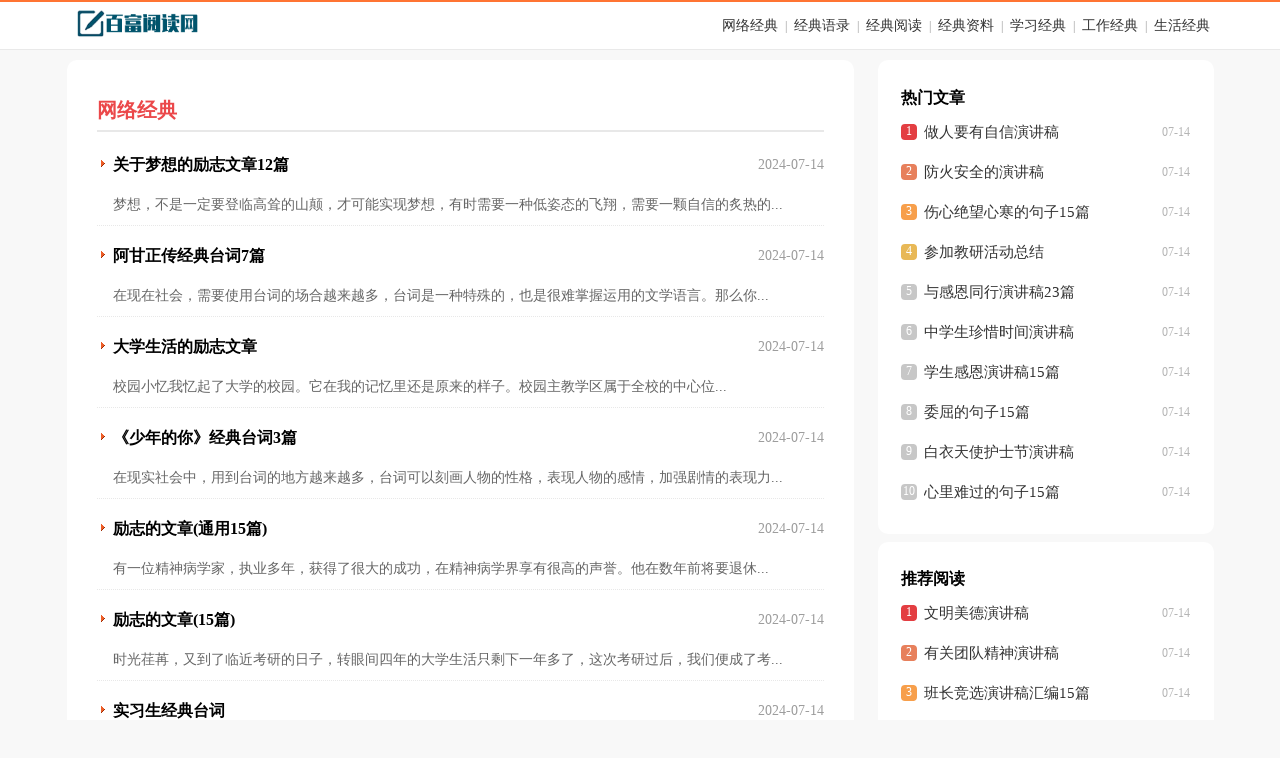

--- FILE ---
content_type: text/html; charset=utf-8
request_url: https://www.jmppmm.com/wangluo/
body_size: 2362
content:
<!DOCTYPE html>
<html>
<head>
<meta charset="UTF-8">
<meta name="viewport" content="width=device-width, initial-scale=1.0, maximum-scale=1.0, user-scalable=no" />
<meta name="apple-mobile-web-app-capable" content="yes" />
<meta name="format-detection" content="telephone=no">
<title>网络经典-百富阅读网</title>
<meta name="keywords" content="" />
<meta name="description" content="" />
<link rel="stylesheet" href="https://www.jmppmm.com/static/css/list.css">
<!--[if IE]>
<link rel="stylesheet" href="https://www.jmppmm.com/static/css/list.ie.css">
<![endif]-->
</head>
<body>
<div id="header">
<div id="nav"><div class="logo"><a href="https://www.jmppmm.com/"><img loading="lazy" src="https://www.jmppmm.com/static/img/logo.png" alt="百富阅读网" /></a></div><span><a href="https://www.jmppmm.com/wangluo/">网络经典</a> | <a href="https://www.jmppmm.com/yulu/">经典语录</a> | <a href="https://www.jmppmm.com/yuedu/">经典阅读</a> | <a href="https://www.jmppmm.com/ziliao/">经典资料</a> | <a href="https://www.jmppmm.com/xuexi/">学习经典</a> | <a href="https://www.jmppmm.com/gongzuo/">工作经典</a> | <a href="https://www.jmppmm.com/shenghuo/">生活经典</a></span></div>
</div>
<div class="main">
<div class="left">
<div class="title"><strong>网络经典</strong></div>
<div class="list">
<ul>
<li><h6><a href="https://www.jmppmm.com/wangluo/lizhiwenzhang/2921.html" target="_blank">关于梦想的励志文章12篇</a><span>2024-07-14</span></h6>
<p>梦想，不是一定要登临高耸的山颠，才可能实现梦想，有时需要一种低姿态的飞翔，需要一颗自信的炙热的...</p>
</li><li><h6><a href="https://www.jmppmm.com/wangluo/taici/2724.html" target="_blank">阿甘正传经典台词7篇</a><span>2024-07-14</span></h6>
<p>在现在社会，需要使用台词的场合越来越多，台词是一种特殊的，也是很难掌握运用的文学语言。那么你...</p>
</li><li><h6><a href="https://www.jmppmm.com/wangluo/lizhiwenzhang/2711.html" target="_blank">大学生活的励志文章</a><span>2024-07-14</span></h6>
<p>校园小忆我忆起了大学的校园。它在我的记忆里还是原来的样子。校园主教学区属于全校的中心位...</p>
</li><li><h6><a href="https://www.jmppmm.com/wangluo/taici/2700.html" target="_blank">《少年的你》经典台词3篇</a><span>2024-07-14</span></h6>
<p>在现实社会中，用到台词的地方越来越多，台词可以刻画人物的性格，表现人物的感情，加强剧情的表现力...</p>
</li><li><h6><a href="https://www.jmppmm.com/wangluo/lizhiwenzhang/2666.html" target="_blank">励志的文章(通用15篇)</a><span>2024-07-14</span></h6>
<p>有一位精神病学家，执业多年，获得了很大的成功，在精神病学界享有很高的声誉。他在数年前将要退休...</p>
</li><li><h6><a href="https://www.jmppmm.com/wangluo/lizhiwenzhang/2663.html" target="_blank">励志的文章(15篇)</a><span>2024-07-14</span></h6>
<p>时光荏苒，又到了临近考研的日子，转眼间四年的大学生活只剩下一年多了，这次考研过后，我们便成了考...</p>
</li><li><h6><a href="https://www.jmppmm.com/wangluo/taici/2631.html" target="_blank">实习生经典台词</a><span>2024-07-14</span></h6>
<p>在不断进步的社会中，我们都不可避免地要接触到台词，台词是用以展示剧情，刻画人物，体现主题的主要...</p>
</li><li><h6><a href="https://www.jmppmm.com/wangluo/lizhiwenzhang/2306.html" target="_blank">高考励志的文章</a><span>2024-07-14</span></h6>
<p>别样生活始于复读在复读的这一年，有风有雨、有歌有泣。当我的脚步重新踏回母校，满怀的惆怅和饱...</p>
</li><li><h6><a href="https://www.jmppmm.com/wangluo/taici/1951.html" target="_blank">重庆森林经典台词</a><span>2024-07-14</span></h6>
<p>在日新月异的现代社会中，很多地方都会使用到台词，台词是剧作者用以展示剧情，刻画人物，体现主题的...</p>
</li><li><h6><a href="https://www.jmppmm.com/wangluo/taici/1856.html" target="_blank">动漫中的经典台词</a><span>2024-07-14</span></h6>
<p>在当下社会，我们越来越需要台词，台词服从戏剧行动，具备动作的特性。什么样的台词才让人映像深刻...</p>
</li>
</ul>
</div>
</div>
<div class="right">
<div class="list">
<div class="title"><h3>热门文章</h3></div>
<ul>
<li><h5><a href="https://www.jmppmm.com/gongzuo/yanjianggao/2999.html">做人要有自信演讲稿</a></h5>07-14</li>
<li><h5><a href="https://www.jmppmm.com/gongzuo/yanjianggao/2998.html">防火安全的演讲稿</a></h5>07-14</li>
<li><h5><a href="https://www.jmppmm.com/yulu/juzi/2997.html">伤心绝望心寒的句子15篇</a></h5>07-14</li>
<li><h5><a href="https://www.jmppmm.com/gongzuo/zongjie/2996.html">参加教研活动总结</a></h5>07-14</li>
<li><h5><a href="https://www.jmppmm.com/gongzuo/yanjianggao/2995.html">与感恩同行演讲稿23篇</a></h5>07-14</li>
<li><h5><a href="https://www.jmppmm.com/gongzuo/yanjianggao/2994.html">中学生珍惜时间演讲稿</a></h5>07-14</li>
<li><h5><a href="https://www.jmppmm.com/gongzuo/yanjianggao/2993.html">学生感恩演讲稿15篇</a></h5>07-14</li>
<li><h5><a href="https://www.jmppmm.com/yulu/juzi/2992.html">委屈的句子15篇</a></h5>07-14</li>
<li><h5><a href="https://www.jmppmm.com/gongzuo/yanjianggao/2991.html">白衣天使护士节演讲稿</a></h5>07-14</li>
<li><h5><a href="https://www.jmppmm.com/yulu/juzi/2990.html">心里难过的句子15篇</a></h5>07-14</li>
</ul>
</div>
<div class="list">
<div class="title"><h3>推荐阅读</h3></div>
<ul>
<li><h5><a href="https://www.jmppmm.com/gongzuo/yanjianggao/2989.html">文明美德演讲稿</a></h5>07-14</li>
<li><h5><a href="https://www.jmppmm.com/gongzuo/yanjianggao/2988.html">有关团队精神演讲稿</a></h5>07-14</li>
<li><h5><a href="https://www.jmppmm.com/gongzuo/yanjianggao/2987.html">班长竞选演讲稿汇编15篇</a></h5>07-14</li>
<li><h5><a href="https://www.jmppmm.com/gongzuo/yanjianggao/2986.html">青春的演讲稿汇编15篇</a></h5>07-14</li>
<li><h5><a href="https://www.jmppmm.com/gongzuo/yanjianggao/2985.html">防范网络诈骗演讲稿7篇</a></h5>07-14</li>
<li><h5><a href="https://www.jmppmm.com/gongzuo/yanjianggao/2984.html">我的青春演讲稿集锦15篇</a></h5>07-14</li>
<li><h5><a href="https://www.jmppmm.com/gongzuo/yanjianggao/2983.html">森林防火安全演讲稿</a></h5>07-14</li>
<li><h5><a href="https://www.jmppmm.com/gongzuo/yanjianggao/2982.html">母爱无边演讲稿9篇</a></h5>07-14</li>
<li><h5><a href="https://www.jmppmm.com/gongzuo/yanjianggao/2981.html">超越自我演讲稿(15篇)</a></h5>07-14</li>
<li><h5><a href="https://www.jmppmm.com/gongzuo/yanjianggao/2980.html">关于守法的演讲稿</a></h5>07-14</li>
</ul>
</div>
</div>
<div class="flink"><ul class="frendLink"></ul><li><b>友情链接</b>:</li>
</div>
</div>
<div id="footer">
    <p>Copyright © 2024 <a target="_blank" title="百富阅读网" href="https://www.jmppmm.com/">百富阅读网</a> www.jmppmm.com 版权所有</p>
</div>
</body>
</html>

--- FILE ---
content_type: text/css
request_url: https://www.jmppmm.com/static/css/list.css
body_size: 1298
content:
@import url(list.ie.css) screen and (min-width:750px);@media screen and (max-width:750px){@charset "gb2312";body,div,dl,dt,dd,ul,ol,li,h1,h2,h3,h4,h5,h6,pre,form,fieldset,input,textarea,p,blockquote,th,td{margin:0;padding:0}table{border-collapse:collapse;border-spacing:0;width:100%;line-height:30px}td{line-height:30px}fieldset,img{border:0}address,caption,cite,code,dfn,em,th,var{font-style:normal;font-weight:400}ol,ul,li{list-style:none outside none}caption,th{text-align:left}h1,h2,h3,h4,h5,h6{font-size:100%;font-weight:400}a{color:#000;text-decoration:none}a:hover{text-decoration:underline}body,input,button,textarea,select{font-size:12px;background:#f8f8f8}u{text-decoration:none}#header{clear:both}#nav{width:100%;margin:auto}#nav img{width:121px;display:inline-block}.logo a{width:100%;text-align:center;display:inline-block}#nav span{overflow:hidden;color:#999;float:right;display:none}.path{width:96%;float:left;padding:2%;color:#666;height:30px;line-height:30px;overflow:hidden;font-size:14px}.path h2{display:inline;font-size:12px;font-weight:400}.path a{display:inline;font-size:14px;color:#666;padding:0 4px}.logo{width:100%;float:left;background:#fff;border-bottom:1px solid #e9e9e9;line-height:47px;height:47px;border-top:2px solid #ff7433}#main{width:100%;margin:auto}#left{float:left;width:96%;padding:2%;background:#fff;border-radius:10px}#right{float:right;width:100%}#title{text-align:center;padding:10px 0 8px;font-size:26px}.ab1{font-size:14px;text-align:center}.ab1 span{color:#c8c8c8;display:inline-block;font-weight:400;line-height:45px}.main{width:100%;overflow:hidden;margin:auto}.left{float:left;width:96%;background:#fff;padding:2%;border-bottom:10px}.left .title{width:100%;line-height:40px;border-bottom:2px solid #e8e8e8;font-size:20px;color:#eb484a}.left .list p{text-align:left;font-size:14px;color:#666;width:97%;line-height:24px;padding-bottom:10px;text-indent:0;margin-left:3%}.left .list{margin-top:13px}.left .list li{text-align:right;font-size:14px;text-indent:16px;line-height:40px;border-bottom:1px dotted #e8e8e8;background:url(../img/lm_dian.gif) no-repeat 4px 15px;margin-bottom:5px}.left .list li h6{float:left;font-size:12px;width:100%;text-align:right;color:#9d9d9d}.left .list li h6 a{float:left;font-size:16px;font-weight:700;width:70%;text-align:left}.right{float:right;width:100%}.right .title{font-size:16px;font-weight:700}.right .title h3{font-size:16px;font-weight:700}.right .list{line-height:28px;float:right;width:94%;background:#fff;padding:3%;padding-bottom:22px;margin-top:10px;border-radius:10px}.right .list ul{font-size:15px;width:100%;display:flex;flex-wrap:wrap;justify-content:space-between}.right .list li{font-size:12px;line-height:40px;color:#b5b5b5;width:100%;height:40px;overflow:hidden;text-align:right}.right .list li h5{font-size:15px;line-height:40px;color:#fff;width:76%;height:40px;overflow:hidden;float:left;text-align:left}.right .list a{font-size:15px;color:#333}.right .list li:before{content:"1";line-height:15px;color:#fff;width:16px;height:16px;font-size:12px;text-align:center;float:left;margin-top:12px;margin-right:7px;background:#c7c7c7;border-radius:4px}.right .list li:nth-child(1):before{content:"1";background:#e33e42}.right .list li:nth-child(2):before{content:"2";background:#e7805c}.right .list li:nth-child(3):before{content:"3";background:#f79f4b}.right .list li:nth-child(4):before{content:"4";background:#e8b856}.right .list li:nth-child(5):before{content:"5"}.right .list li:nth-child(6):before{content:"6"}.right .list li:nth-child(7):before{content:"7"}.right .list li:nth-child(8):before{content:"8"}.right .list li:nth-child(9):before{content:"9"}.right .list li:nth-child(10):before{content:"10"}.right .list li:nth-child(11):before{content:"11"}.right .list li:nth-child(12):before{content:"12"}.right .list li:nth-child(13):before{content:"13"}.right .list li:nth-child(14):before{content:"14"}.right .list li:nth-child(15):before{content:"15"}.right .list li:nth-child(16):before{content:"16"}#footer{width:100%;float:left;background:#414141;text-align:center;padding:15px 0;color:#e5e2e2;margin-top:16px}#footer p a{color:#d8dde0;font-size:12px}.flink{clear:both;float:left;margin-top:10px;width:96%;padding:2%;background:#fff;border-radius:10px}.flink b{line-height:22px;font-weight:600;float:left;color:#eb484a;font-size:15px}.flink li{line-height:22px;color:#b7b7b7;margin:5px;display:inline-block;float:left}.flink li a{color:#797979;font-size:14px}}

--- FILE ---
content_type: text/css
request_url: https://www.jmppmm.com/static/css/list.ie.css
body_size: 1279
content:
@charset "gb2312";body,div,dl,dt,dd,ul,ol,li,h1,h2,h3,h4,h5,h6,pre,form,fieldset,input,textarea,p,blockquote,th,td{margin:0;padding:0}table{border-collapse:collapse;border-spacing:0;width:100%;line-height:30px}td{line-height:30px}fieldset,img{border:0}address,caption,cite,code,dfn,em,th,var{font-style:normal;font-weight:400}ol,ul,li{list-style:none outside none}caption,th{text-align:left}h1,h2,h3,h4,h5,h6{font-size:100%;font-weight:400}a{color:#000;text-decoration:none}a:hover{text-decoration:underline}body,input,button,textarea,select{font-size:12px;background:#f8f8f8}u{text-decoration:none}#header{clear:both;background:#fff;border-bottom:1px solid #e9e9e9;line-height:47px;height:47px;border-top:2px solid #ff7433;margin-bottom:10px}#nav{width:1147px;margin:auto}#nav img{width:121px;float:left}#nav a{color:#333;padding:0 4px;font-size:14px}#nav span{overflow:hidden;color:#999;float:right}.path{width:35%;float:left;margin-left:7px;height:40px;overflow:hidden}.path h2{display:inline;font-size:12px;font-weight:400}.path a{display:inline;font-size:12px;color:#666}.logo{width:129px;height:44px;float:left;margin-left:10px}#main{width:1147px;margin:auto}#left{float:left;width:720px;padding:40px 33px;background:#fff;border-radius:10px;margin-top:10px}#right{float:right;width:336px}#title{text-align:center;padding:10px 0 8px;font-size:28px}.ab1{font-size:14px;text-align:center}.ab1 span{color:#c8c8c8;display:inline-block;font-weight:400;line-height:45px}.main{width:1147px;overflow:hidden;margin:auto}.left{float:left;width:727px;background:#fff;padding:30px;border-radius:10px}.left .title{width:100%;line-height:40px;border-bottom:2px solid #e8e8e8;font-size:20px;color:#eb484a}.left .list p{text-align:left;font-size:14px;color:#666;width:100%}.left .list{margin-top:13px}.left .list li{text-align:right;font-size:14px;text-indent:16px;line-height:40px;border-bottom:1px dotted #e8e8e8;background:url(../img/lm_dian.gif) no-repeat 4px 15px;margin-bottom:10px}.left .list li h6{float:left;font-size:14px;width:100%;text-align:right;color:#9d9d9d}.left .list li h6 a{float:left;font-size:16px;font-weight:700;width:82%;text-align:left}.right{float:right;width:336px}.right .title{font-size:16px;font-weight:700}.right .title h3{font-size:16px;font-weight:700}.right .list{line-height:28px;float:right;width:86%;background:#fff;padding:7%;border-radius:0 0 10px 10px;padding-bottom:22px;margin-bottom:8px;border-radius:10px}.right .list ul{font-size:15px;width:100%;display:flex;flex-wrap:wrap;justify-content:space-between}.right .list li{font-size:12px;line-height:40px;color:#b5b5b5;width:100%;height:40px;overflow:hidden;text-align:right}.right .list li h5{font-size:15px;line-height:40px;color:#fff;width:76%;height:40px;overflow:hidden;float:left;text-align:left}.right .list a{font-size:15px;color:#333}.right .list li:before{content:"1";line-height:15px;color:#fff;width:16px;height:16px;font-size:12px;text-align:center;float:left;margin-top:12px;margin-right:7px;background:#c7c7c7;border-radius:4px}.right .list li:nth-child(1):before{content:"1";background:#e33e42}.right .list li:nth-child(2):before{content:"2";background:#e7805c}.right .list li:nth-child(3):before{content:"3";background:#f79f4b}.right .list li:nth-child(4):before{content:"4";background:#e8b856}.right .list li:nth-child(5):before{content:"5"}.right .list li:nth-child(6):before{content:"6"}.right .list li:nth-child(7):before{content:"7"}.right .list li:nth-child(8):before{content:"8"}.right .list li:nth-child(9):before{content:"9"}.right .list li:nth-child(10):before{content:"10"}.right .list li:nth-child(11):before{content:"11"}.right .list li:nth-child(12):before{content:"12"}.right .list li:nth-child(13):before{content:"13"}.right .list li:nth-child(14):before{content:"14"}.right .list li:nth-child(15):before{content:"15"}.right .list li:nth-child(16):before{content:"16"}#footer{width:100%;float:left;background:#414141;text-align:center;padding:15px 0;color:#e5e2e2;margin-top:16px}#footer p a{color:#d8dde0;font-size:12px}.flink{clear:both;float:left;margin-top:10px;width:96%;padding:2%;background:#fff;border-radius:10px}.flink b{line-height:22px;font-weight:600;float:left;color:#eb484a;font-size:15px}.flink li{line-height:22px;color:#b7b7b7;margin:5px;display:inline-block;float:left}.flink li a{color:#797979;font-size:14px}